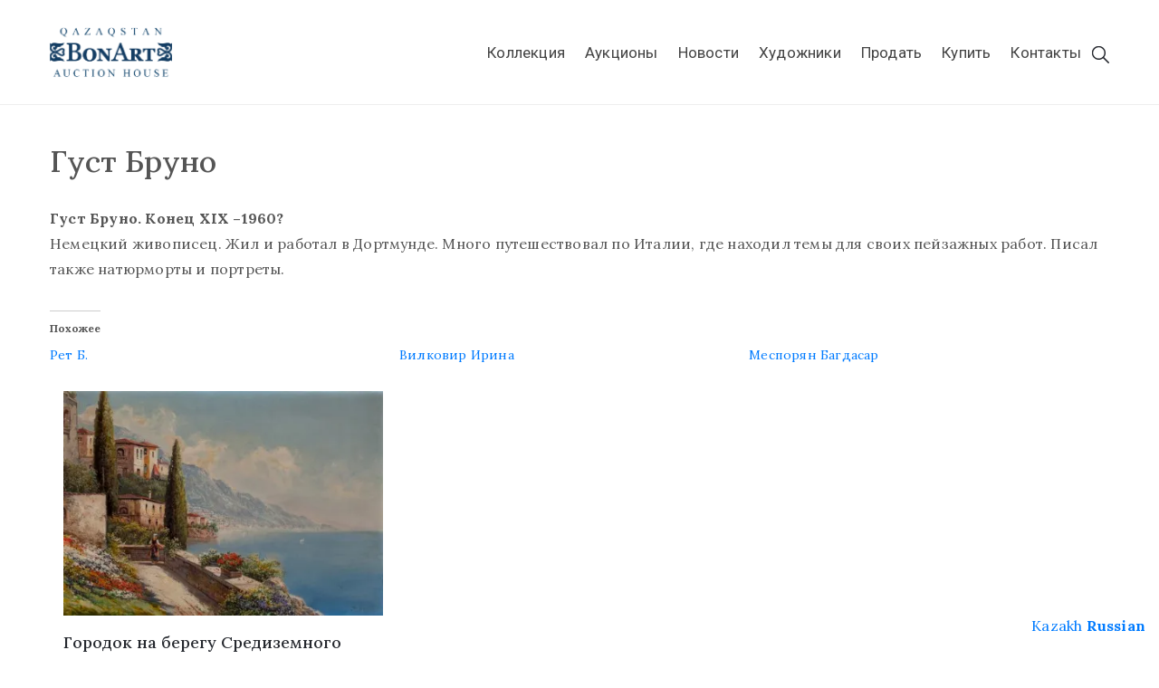

--- FILE ---
content_type: text/html; charset=UTF-8
request_url: https://bonart.kz/autors/gust-b/
body_size: 73773
content:
<!DOCTYPE html>
<html lang="ru-RU" >

<head>
    <meta http-equiv="Content-Type" content="text/html; charset=UTF-8" />
    <link rel="profile" href="//gmpg.org/xfn/11">
    <link rel="pingback" href="https://bonart.kz/xmlrpc.php">
    <meta http-equiv="X-UA-Compatible" content="IE=edge">
    <meta name="viewport" content="width=device-width, initial-scale=1, shrink-to-fit=no"/>
    <meta name='robots' content='index, follow, max-image-preview:large, max-snippet:-1, max-video-preview:-1' />
	<style>img:is([sizes="auto" i], [sizes^="auto," i]) { contain-intrinsic-size: 3000px 1500px }</style>
	<script>window._wca = window._wca || [];</script>

	<!-- This site is optimized with the Yoast SEO plugin v25.6 - https://yoast.com/wordpress/plugins/seo/ -->
	<title>BONART.KZ: Художник Густ Бруно | купить картины Густ Бруно | продажа живописи и антиквариата | аукцион коллекционных картин</title>
	<meta name="description" content="BONART.KZ: Картины художника Густ Бруно |Купить продать живопись Алматы, Нур-Султан |продажа картин и антиквариата |аукцион коллекционных картин |галерея картин Алматы, Нур-Султан |выставка картин Алматы, Нур-Султан" />
	<link rel="canonical" href="https://bonart.kz/autors/gust-b/" />
	<meta property="og:locale" content="ru_RU" />
	<meta property="og:type" content="article" />
	<meta property="og:title" content="BONART.KZ: Художник Густ Бруно | купить картины Густ Бруно | продажа живописи и антиквариата | аукцион коллекционных картин" />
	<meta property="og:description" content="BONART.KZ: Картины художника Густ Бруно |Купить продать живопись Алматы, Нур-Султан |продажа картин и антиквариата |аукцион коллекционных картин |галерея картин Алматы, Нур-Султан |выставка картин Алматы, Нур-Султан" />
	<meta property="og:url" content="https://bonart.kz/autors/gust-b/" />
	<meta property="og:site_name" content="Купить картины в Алматы и Астане в галерее Bonart" />
	<meta property="article:publisher" content="https://www.facebook.com/bonart.departmentmarketing/" />
	<meta property="article:modified_time" content="2021-12-18T10:31:41+00:00" />
	<meta name="twitter:card" content="summary_large_image" />
	<script type="application/ld+json" class="yoast-schema-graph">{"@context":"https://schema.org","@graph":[{"@type":"WebPage","@id":"https://bonart.kz/autors/gust-b/","url":"https://bonart.kz/autors/gust-b/","name":"BONART.KZ: Художник Густ Бруно | купить картины Густ Бруно | продажа живописи и антиквариата | аукцион коллекционных картин","isPartOf":{"@id":"https://bonart.kz/#website"},"datePublished":"2020-04-20T10:49:43+00:00","dateModified":"2021-12-18T10:31:41+00:00","description":"BONART.KZ: Картины художника Густ Бруно |Купить продать живопись Алматы, Нур-Султан |продажа картин и антиквариата |аукцион коллекционных картин |галерея картин Алматы, Нур-Султан |выставка картин Алматы, Нур-Султан","breadcrumb":{"@id":"https://bonart.kz/autors/gust-b/#breadcrumb"},"inLanguage":"ru-RU","potentialAction":[{"@type":"ReadAction","target":["https://bonart.kz/autors/gust-b/"]}]},{"@type":"BreadcrumbList","@id":"https://bonart.kz/autors/gust-b/#breadcrumb","itemListElement":[{"@type":"ListItem","position":1,"name":"Бонарт","item":"https://bonart.kz/"},{"@type":"ListItem","position":2,"name":"Густ Бруно"}]},{"@type":"WebSite","@id":"https://bonart.kz/#website","url":"https://bonart.kz/","name":"Купить картины в Алматы и Астане в галерее Bonart","description":"BonArt - Купить картины в Алматы, галерея-магазин коллекционной живописи  и антиквариат Казахстана","publisher":{"@id":"https://bonart.kz/#organization"},"potentialAction":[{"@type":"SearchAction","target":{"@type":"EntryPoint","urlTemplate":"https://bonart.kz/?s={search_term_string}"},"query-input":{"@type":"PropertyValueSpecification","valueRequired":true,"valueName":"search_term_string"}}],"inLanguage":"ru-RU"},{"@type":"Organization","@id":"https://bonart.kz/#organization","name":"BonArt - Аукционный дом, магазин, галерея по продаже картин и антиквариата в Алматы.","url":"https://bonart.kz/","logo":{"@type":"ImageObject","inLanguage":"ru-RU","@id":"https://bonart.kz/#/schema/logo/image/","url":"https://i0.wp.com/bonart.kz/wp-content/uploads/2019/01/madrid-kiev-almaty.png?fit=1280%2C609&ssl=1","contentUrl":"https://i0.wp.com/bonart.kz/wp-content/uploads/2019/01/madrid-kiev-almaty.png?fit=1280%2C609&ssl=1","width":1280,"height":609,"caption":"BonArt - Аукционный дом, магазин, галерея по продаже картин и антиквариата в Алматы."},"image":{"@id":"https://bonart.kz/#/schema/logo/image/"},"sameAs":["https://www.facebook.com/bonart.departmentmarketing/","https://www.instagram.com/bonart.kz/"]}]}</script>
	<!-- / Yoast SEO plugin. -->


<link rel='dns-prefetch' href='//stats.wp.com' />
<link rel='dns-prefetch' href='//fonts.googleapis.com' />
<link rel='preconnect' href='//i0.wp.com' />
<link rel="alternate" type="application/rss+xml" title="Купить картины в Алматы и Астане в галерее Bonart &raquo; Лента" href="https://bonart.kz/feed/" />
<link rel="alternate" type="application/rss+xml" title="Купить картины в Алматы и Астане в галерее Bonart &raquo; Лента комментариев" href="https://bonart.kz/comments/feed/" />
<link rel="alternate" type="application/rss+xml" title="Купить картины в Алматы и Астане в галерее Bonart &raquo; Лента комментариев к &laquo;Густ Бруно&raquo;" href="https://bonart.kz/autors/gust-b/feed/" />
<script type="text/javascript">
/* <![CDATA[ */
window._wpemojiSettings = {"baseUrl":"https:\/\/s.w.org\/images\/core\/emoji\/16.0.1\/72x72\/","ext":".png","svgUrl":"https:\/\/s.w.org\/images\/core\/emoji\/16.0.1\/svg\/","svgExt":".svg","source":{"concatemoji":"https:\/\/bonart.kz\/wp-includes\/js\/wp-emoji-release.min.js?ver=6.8.3"}};
/*! This file is auto-generated */
!function(s,n){var o,i,e;function c(e){try{var t={supportTests:e,timestamp:(new Date).valueOf()};sessionStorage.setItem(o,JSON.stringify(t))}catch(e){}}function p(e,t,n){e.clearRect(0,0,e.canvas.width,e.canvas.height),e.fillText(t,0,0);var t=new Uint32Array(e.getImageData(0,0,e.canvas.width,e.canvas.height).data),a=(e.clearRect(0,0,e.canvas.width,e.canvas.height),e.fillText(n,0,0),new Uint32Array(e.getImageData(0,0,e.canvas.width,e.canvas.height).data));return t.every(function(e,t){return e===a[t]})}function u(e,t){e.clearRect(0,0,e.canvas.width,e.canvas.height),e.fillText(t,0,0);for(var n=e.getImageData(16,16,1,1),a=0;a<n.data.length;a++)if(0!==n.data[a])return!1;return!0}function f(e,t,n,a){switch(t){case"flag":return n(e,"\ud83c\udff3\ufe0f\u200d\u26a7\ufe0f","\ud83c\udff3\ufe0f\u200b\u26a7\ufe0f")?!1:!n(e,"\ud83c\udde8\ud83c\uddf6","\ud83c\udde8\u200b\ud83c\uddf6")&&!n(e,"\ud83c\udff4\udb40\udc67\udb40\udc62\udb40\udc65\udb40\udc6e\udb40\udc67\udb40\udc7f","\ud83c\udff4\u200b\udb40\udc67\u200b\udb40\udc62\u200b\udb40\udc65\u200b\udb40\udc6e\u200b\udb40\udc67\u200b\udb40\udc7f");case"emoji":return!a(e,"\ud83e\udedf")}return!1}function g(e,t,n,a){var r="undefined"!=typeof WorkerGlobalScope&&self instanceof WorkerGlobalScope?new OffscreenCanvas(300,150):s.createElement("canvas"),o=r.getContext("2d",{willReadFrequently:!0}),i=(o.textBaseline="top",o.font="600 32px Arial",{});return e.forEach(function(e){i[e]=t(o,e,n,a)}),i}function t(e){var t=s.createElement("script");t.src=e,t.defer=!0,s.head.appendChild(t)}"undefined"!=typeof Promise&&(o="wpEmojiSettingsSupports",i=["flag","emoji"],n.supports={everything:!0,everythingExceptFlag:!0},e=new Promise(function(e){s.addEventListener("DOMContentLoaded",e,{once:!0})}),new Promise(function(t){var n=function(){try{var e=JSON.parse(sessionStorage.getItem(o));if("object"==typeof e&&"number"==typeof e.timestamp&&(new Date).valueOf()<e.timestamp+604800&&"object"==typeof e.supportTests)return e.supportTests}catch(e){}return null}();if(!n){if("undefined"!=typeof Worker&&"undefined"!=typeof OffscreenCanvas&&"undefined"!=typeof URL&&URL.createObjectURL&&"undefined"!=typeof Blob)try{var e="postMessage("+g.toString()+"("+[JSON.stringify(i),f.toString(),p.toString(),u.toString()].join(",")+"));",a=new Blob([e],{type:"text/javascript"}),r=new Worker(URL.createObjectURL(a),{name:"wpTestEmojiSupports"});return void(r.onmessage=function(e){c(n=e.data),r.terminate(),t(n)})}catch(e){}c(n=g(i,f,p,u))}t(n)}).then(function(e){for(var t in e)n.supports[t]=e[t],n.supports.everything=n.supports.everything&&n.supports[t],"flag"!==t&&(n.supports.everythingExceptFlag=n.supports.everythingExceptFlag&&n.supports[t]);n.supports.everythingExceptFlag=n.supports.everythingExceptFlag&&!n.supports.flag,n.DOMReady=!1,n.readyCallback=function(){n.DOMReady=!0}}).then(function(){return e}).then(function(){var e;n.supports.everything||(n.readyCallback(),(e=n.source||{}).concatemoji?t(e.concatemoji):e.wpemoji&&e.twemoji&&(t(e.twemoji),t(e.wpemoji)))}))}((window,document),window._wpemojiSettings);
/* ]]> */
</script>
<link rel='stylesheet' id='jetpack_related-posts-css' href='https://bonart.kz/wp-content/plugins/jetpack/modules/related-posts/related-posts.css?ver=20240116' type='text/css' media='all' />
<style id='wp-emoji-styles-inline-css' type='text/css'>

	img.wp-smiley, img.emoji {
		display: inline !important;
		border: none !important;
		box-shadow: none !important;
		height: 1em !important;
		width: 1em !important;
		margin: 0 0.07em !important;
		vertical-align: -0.1em !important;
		background: none !important;
		padding: 0 !important;
	}
</style>
<link rel='stylesheet' id='wp-block-library-css' href='https://bonart.kz/wp-includes/css/dist/block-library/style.min.css?ver=6.8.3' type='text/css' media='all' />
<style id='classic-theme-styles-inline-css' type='text/css'>
/*! This file is auto-generated */
.wp-block-button__link{color:#fff;background-color:#32373c;border-radius:9999px;box-shadow:none;text-decoration:none;padding:calc(.667em + 2px) calc(1.333em + 2px);font-size:1.125em}.wp-block-file__button{background:#32373c;color:#fff;text-decoration:none}
</style>
<link rel='stylesheet' id='mediaelement-css' href='https://bonart.kz/wp-includes/js/mediaelement/mediaelementplayer-legacy.min.css?ver=4.2.17' type='text/css' media='all' />
<link rel='stylesheet' id='wp-mediaelement-css' href='https://bonart.kz/wp-includes/js/mediaelement/wp-mediaelement.min.css?ver=6.8.3' type='text/css' media='all' />
<style id='jetpack-sharing-buttons-style-inline-css' type='text/css'>
.jetpack-sharing-buttons__services-list{display:flex;flex-direction:row;flex-wrap:wrap;gap:0;list-style-type:none;margin:5px;padding:0}.jetpack-sharing-buttons__services-list.has-small-icon-size{font-size:12px}.jetpack-sharing-buttons__services-list.has-normal-icon-size{font-size:16px}.jetpack-sharing-buttons__services-list.has-large-icon-size{font-size:24px}.jetpack-sharing-buttons__services-list.has-huge-icon-size{font-size:36px}@media print{.jetpack-sharing-buttons__services-list{display:none!important}}.editor-styles-wrapper .wp-block-jetpack-sharing-buttons{gap:0;padding-inline-start:0}ul.jetpack-sharing-buttons__services-list.has-background{padding:1.25em 2.375em}
</style>
<style id='global-styles-inline-css' type='text/css'>
:root{--wp--preset--aspect-ratio--square: 1;--wp--preset--aspect-ratio--4-3: 4/3;--wp--preset--aspect-ratio--3-4: 3/4;--wp--preset--aspect-ratio--3-2: 3/2;--wp--preset--aspect-ratio--2-3: 2/3;--wp--preset--aspect-ratio--16-9: 16/9;--wp--preset--aspect-ratio--9-16: 9/16;--wp--preset--color--black: #000000;--wp--preset--color--cyan-bluish-gray: #abb8c3;--wp--preset--color--white: #ffffff;--wp--preset--color--pale-pink: #f78da7;--wp--preset--color--vivid-red: #cf2e2e;--wp--preset--color--luminous-vivid-orange: #ff6900;--wp--preset--color--luminous-vivid-amber: #fcb900;--wp--preset--color--light-green-cyan: #7bdcb5;--wp--preset--color--vivid-green-cyan: #00d084;--wp--preset--color--pale-cyan-blue: #8ed1fc;--wp--preset--color--vivid-cyan-blue: #0693e3;--wp--preset--color--vivid-purple: #9b51e0;--wp--preset--gradient--vivid-cyan-blue-to-vivid-purple: linear-gradient(135deg,rgba(6,147,227,1) 0%,rgb(155,81,224) 100%);--wp--preset--gradient--light-green-cyan-to-vivid-green-cyan: linear-gradient(135deg,rgb(122,220,180) 0%,rgb(0,208,130) 100%);--wp--preset--gradient--luminous-vivid-amber-to-luminous-vivid-orange: linear-gradient(135deg,rgba(252,185,0,1) 0%,rgba(255,105,0,1) 100%);--wp--preset--gradient--luminous-vivid-orange-to-vivid-red: linear-gradient(135deg,rgba(255,105,0,1) 0%,rgb(207,46,46) 100%);--wp--preset--gradient--very-light-gray-to-cyan-bluish-gray: linear-gradient(135deg,rgb(238,238,238) 0%,rgb(169,184,195) 100%);--wp--preset--gradient--cool-to-warm-spectrum: linear-gradient(135deg,rgb(74,234,220) 0%,rgb(151,120,209) 20%,rgb(207,42,186) 40%,rgb(238,44,130) 60%,rgb(251,105,98) 80%,rgb(254,248,76) 100%);--wp--preset--gradient--blush-light-purple: linear-gradient(135deg,rgb(255,206,236) 0%,rgb(152,150,240) 100%);--wp--preset--gradient--blush-bordeaux: linear-gradient(135deg,rgb(254,205,165) 0%,rgb(254,45,45) 50%,rgb(107,0,62) 100%);--wp--preset--gradient--luminous-dusk: linear-gradient(135deg,rgb(255,203,112) 0%,rgb(199,81,192) 50%,rgb(65,88,208) 100%);--wp--preset--gradient--pale-ocean: linear-gradient(135deg,rgb(255,245,203) 0%,rgb(182,227,212) 50%,rgb(51,167,181) 100%);--wp--preset--gradient--electric-grass: linear-gradient(135deg,rgb(202,248,128) 0%,rgb(113,206,126) 100%);--wp--preset--gradient--midnight: linear-gradient(135deg,rgb(2,3,129) 0%,rgb(40,116,252) 100%);--wp--preset--font-size--small: 13px;--wp--preset--font-size--medium: 20px;--wp--preset--font-size--large: 36px;--wp--preset--font-size--x-large: 42px;--wp--preset--spacing--20: 0.44rem;--wp--preset--spacing--30: 0.67rem;--wp--preset--spacing--40: 1rem;--wp--preset--spacing--50: 1.5rem;--wp--preset--spacing--60: 2.25rem;--wp--preset--spacing--70: 3.38rem;--wp--preset--spacing--80: 5.06rem;--wp--preset--shadow--natural: 6px 6px 9px rgba(0, 0, 0, 0.2);--wp--preset--shadow--deep: 12px 12px 50px rgba(0, 0, 0, 0.4);--wp--preset--shadow--sharp: 6px 6px 0px rgba(0, 0, 0, 0.2);--wp--preset--shadow--outlined: 6px 6px 0px -3px rgba(255, 255, 255, 1), 6px 6px rgba(0, 0, 0, 1);--wp--preset--shadow--crisp: 6px 6px 0px rgba(0, 0, 0, 1);}:where(.is-layout-flex){gap: 0.5em;}:where(.is-layout-grid){gap: 0.5em;}body .is-layout-flex{display: flex;}.is-layout-flex{flex-wrap: wrap;align-items: center;}.is-layout-flex > :is(*, div){margin: 0;}body .is-layout-grid{display: grid;}.is-layout-grid > :is(*, div){margin: 0;}:where(.wp-block-columns.is-layout-flex){gap: 2em;}:where(.wp-block-columns.is-layout-grid){gap: 2em;}:where(.wp-block-post-template.is-layout-flex){gap: 1.25em;}:where(.wp-block-post-template.is-layout-grid){gap: 1.25em;}.has-black-color{color: var(--wp--preset--color--black) !important;}.has-cyan-bluish-gray-color{color: var(--wp--preset--color--cyan-bluish-gray) !important;}.has-white-color{color: var(--wp--preset--color--white) !important;}.has-pale-pink-color{color: var(--wp--preset--color--pale-pink) !important;}.has-vivid-red-color{color: var(--wp--preset--color--vivid-red) !important;}.has-luminous-vivid-orange-color{color: var(--wp--preset--color--luminous-vivid-orange) !important;}.has-luminous-vivid-amber-color{color: var(--wp--preset--color--luminous-vivid-amber) !important;}.has-light-green-cyan-color{color: var(--wp--preset--color--light-green-cyan) !important;}.has-vivid-green-cyan-color{color: var(--wp--preset--color--vivid-green-cyan) !important;}.has-pale-cyan-blue-color{color: var(--wp--preset--color--pale-cyan-blue) !important;}.has-vivid-cyan-blue-color{color: var(--wp--preset--color--vivid-cyan-blue) !important;}.has-vivid-purple-color{color: var(--wp--preset--color--vivid-purple) !important;}.has-black-background-color{background-color: var(--wp--preset--color--black) !important;}.has-cyan-bluish-gray-background-color{background-color: var(--wp--preset--color--cyan-bluish-gray) !important;}.has-white-background-color{background-color: var(--wp--preset--color--white) !important;}.has-pale-pink-background-color{background-color: var(--wp--preset--color--pale-pink) !important;}.has-vivid-red-background-color{background-color: var(--wp--preset--color--vivid-red) !important;}.has-luminous-vivid-orange-background-color{background-color: var(--wp--preset--color--luminous-vivid-orange) !important;}.has-luminous-vivid-amber-background-color{background-color: var(--wp--preset--color--luminous-vivid-amber) !important;}.has-light-green-cyan-background-color{background-color: var(--wp--preset--color--light-green-cyan) !important;}.has-vivid-green-cyan-background-color{background-color: var(--wp--preset--color--vivid-green-cyan) !important;}.has-pale-cyan-blue-background-color{background-color: var(--wp--preset--color--pale-cyan-blue) !important;}.has-vivid-cyan-blue-background-color{background-color: var(--wp--preset--color--vivid-cyan-blue) !important;}.has-vivid-purple-background-color{background-color: var(--wp--preset--color--vivid-purple) !important;}.has-black-border-color{border-color: var(--wp--preset--color--black) !important;}.has-cyan-bluish-gray-border-color{border-color: var(--wp--preset--color--cyan-bluish-gray) !important;}.has-white-border-color{border-color: var(--wp--preset--color--white) !important;}.has-pale-pink-border-color{border-color: var(--wp--preset--color--pale-pink) !important;}.has-vivid-red-border-color{border-color: var(--wp--preset--color--vivid-red) !important;}.has-luminous-vivid-orange-border-color{border-color: var(--wp--preset--color--luminous-vivid-orange) !important;}.has-luminous-vivid-amber-border-color{border-color: var(--wp--preset--color--luminous-vivid-amber) !important;}.has-light-green-cyan-border-color{border-color: var(--wp--preset--color--light-green-cyan) !important;}.has-vivid-green-cyan-border-color{border-color: var(--wp--preset--color--vivid-green-cyan) !important;}.has-pale-cyan-blue-border-color{border-color: var(--wp--preset--color--pale-cyan-blue) !important;}.has-vivid-cyan-blue-border-color{border-color: var(--wp--preset--color--vivid-cyan-blue) !important;}.has-vivid-purple-border-color{border-color: var(--wp--preset--color--vivid-purple) !important;}.has-vivid-cyan-blue-to-vivid-purple-gradient-background{background: var(--wp--preset--gradient--vivid-cyan-blue-to-vivid-purple) !important;}.has-light-green-cyan-to-vivid-green-cyan-gradient-background{background: var(--wp--preset--gradient--light-green-cyan-to-vivid-green-cyan) !important;}.has-luminous-vivid-amber-to-luminous-vivid-orange-gradient-background{background: var(--wp--preset--gradient--luminous-vivid-amber-to-luminous-vivid-orange) !important;}.has-luminous-vivid-orange-to-vivid-red-gradient-background{background: var(--wp--preset--gradient--luminous-vivid-orange-to-vivid-red) !important;}.has-very-light-gray-to-cyan-bluish-gray-gradient-background{background: var(--wp--preset--gradient--very-light-gray-to-cyan-bluish-gray) !important;}.has-cool-to-warm-spectrum-gradient-background{background: var(--wp--preset--gradient--cool-to-warm-spectrum) !important;}.has-blush-light-purple-gradient-background{background: var(--wp--preset--gradient--blush-light-purple) !important;}.has-blush-bordeaux-gradient-background{background: var(--wp--preset--gradient--blush-bordeaux) !important;}.has-luminous-dusk-gradient-background{background: var(--wp--preset--gradient--luminous-dusk) !important;}.has-pale-ocean-gradient-background{background: var(--wp--preset--gradient--pale-ocean) !important;}.has-electric-grass-gradient-background{background: var(--wp--preset--gradient--electric-grass) !important;}.has-midnight-gradient-background{background: var(--wp--preset--gradient--midnight) !important;}.has-small-font-size{font-size: var(--wp--preset--font-size--small) !important;}.has-medium-font-size{font-size: var(--wp--preset--font-size--medium) !important;}.has-large-font-size{font-size: var(--wp--preset--font-size--large) !important;}.has-x-large-font-size{font-size: var(--wp--preset--font-size--x-large) !important;}
:where(.wp-block-post-template.is-layout-flex){gap: 1.25em;}:where(.wp-block-post-template.is-layout-grid){gap: 1.25em;}
:where(.wp-block-columns.is-layout-flex){gap: 2em;}:where(.wp-block-columns.is-layout-grid){gap: 2em;}
:root :where(.wp-block-pullquote){font-size: 1.5em;line-height: 1.6;}
</style>
<link rel='stylesheet' id='contact-form-7-css' href='https://bonart.kz/wp-content/plugins/contact-form-7/includes/css/styles.css?ver=6.1.1' type='text/css' media='all' />
<link rel='stylesheet' id='ovacoll_style-css' href='https://bonart.kz/wp-content/plugins/ova-collections/assets/css/frontend/ovacoll-style.css?ver=6.8.3' type='text/css' media='all' />
<link rel='stylesheet' id='wcqrc-product-css' href='https://bonart.kz/wp-content/plugins/qr-code-woocommerce/assets/css/wooqr-code.css?ver=1.0.0' type='text/css' media='all' />
<link rel='stylesheet' id='woocommerce-layout-css' href='https://bonart.kz/wp-content/plugins/woocommerce/assets/css/woocommerce-layout.css?ver=10.1.3' type='text/css' media='all' />
<style id='woocommerce-layout-inline-css' type='text/css'>

	.infinite-scroll .woocommerce-pagination {
		display: none;
	}
</style>
<link rel='stylesheet' id='woocommerce-smallscreen-css' href='https://bonart.kz/wp-content/plugins/woocommerce/assets/css/woocommerce-smallscreen.css?ver=10.1.3' type='text/css' media='only screen and (max-width: 768px)' />
<link rel='stylesheet' id='woocommerce-general-css' href='https://bonart.kz/wp-content/plugins/woocommerce/assets/css/woocommerce.css?ver=10.1.3' type='text/css' media='all' />
<style id='woocommerce-inline-inline-css' type='text/css'>
.woocommerce form .form-row .required { visibility: visible; }
</style>
<link rel='stylesheet' id='brands-styles-css' href='https://bonart.kz/wp-content/plugins/woocommerce/assets/css/brands.css?ver=10.1.3' type='text/css' media='all' />
<link rel='stylesheet' id='bootstrap-css' href='https://bonart.kz/wp-content/themes/muzze/assets/libs/bootstrap/css/bootstrap.min.css' type='text/css' media='all' />
<link rel='stylesheet' id='flaticon-css' href='https://bonart.kz/wp-content/themes/muzze/assets/libs/flaticon/font/flaticon.css' type='text/css' media='all' />
<link rel='stylesheet' id='themify-icon-css' href='https://bonart.kz/wp-content/themes/muzze/assets/libs/themify-icon/themify-icons.css' type='text/css' media='all' />
<link rel='stylesheet' id='select2-css' href='https://bonart.kz/wp-content/plugins/woocommerce/assets/css/select2.css?ver=10.1.3' type='text/css' media='all' />
<link rel='stylesheet' id='v4-shims-css' href='https://bonart.kz/wp-content/themes/muzze/assets/libs/fontawesome/css/v4-shims.min.css' type='text/css' media='all' />
<link rel='stylesheet' id='fontawesome-css' href='https://bonart.kz/wp-content/themes/muzze/assets/libs/fontawesome/css/all.min.css' type='text/css' media='all' />
<link rel='stylesheet' id='elegant_font-css' href='https://bonart.kz/wp-content/themes/muzze/assets/libs/elegant_font/el_style.css' type='text/css' media='all' />
<link rel='stylesheet' id='muzze-theme-css' href='https://bonart.kz/wp-content/themes/muzze/assets/css/theme.css' type='text/css' media='all' />
<link rel='stylesheet' id='parent-style-css' href='https://bonart.kz/wp-content/themes/muzze/style.css' type='text/css' media='all' />
<link rel='stylesheet' id='muzze-style-css' href='https://bonart.kz/wp-content/themes/muzze-child/style.css' type='text/css' media='all' />
<style id='muzze-style-inline-css' type='text/css'>

body{
	font-family: Lora;
	font-weight: 400;
	font-size: 16px;
	line-height: 28px;
	letter-spacing: 0.2px;
	color: #555555;
}
p{
	color: #555555;
	line-height: 28px;
}

h1,h2,h3,h4,h5,h6, .second_font {
	font-family: Lora;
	letter-spacing: 0px;
}



.search_archive_event form .ovaev_submit:hover,
.archive_event .content .desc .event_post .button_event .book:hover,
.archive_event .content .desc .event_post .button_event .book.btn-free:hover, 
.single_exhibition .exhibition_content .line .wrapper_order .order_ticket .member:hover, 
.single_exhibition .exhibition_content .line .wrapper_order .order_ticket .button_order:hover,
.archive_collection .search_archive_coll #search_collection .ovacoll_submit:hover
{
	background-color: #c1b696;
	border-color: #c1b696;
}
.archive_event.type1 .content .date-event .date-month, 
.single_exhibition .title_top .back_event:hover, 
.single_event .title_top .back_event:hover,
.single_event .wrapper_order .order_ticket .share_social .share-social-icons li:hover a,
.single_exhibition .exhibition_content .line .wrapper_order .order_ticket .share_social .share-social-icons li:hover a,
.archive_collection .content_archive_coll.type1 .items_archive_coll .desc .title a:hover, 
.archive_collection .content_archive_coll.type2 .items_archive_coll .desc .title a:hover,
.archive_collection .content_archive_coll.type1 .items_archive_coll .desc .artists a:hover,
.archive_collection .content_archive_coll.type2 .items_archive_coll .desc .artists a:hover,
.single_collection .collection_intro .back_collections a:hover,
.archive_artist .content .items .name:hover,
.archive_artist .content .items .contact .phone:hover,
.archive_artist .content .items .contact .email:hover,
.single_artist .intro .desc .phone:hover,
.single_artist .intro .desc .email:hover,
.single_artist .work .wrap_archive_masonry .wrap_items .items .wrapper-content div:hover,
.sidebar .widget.widget_categories ul li a:hover, 
.sidebar .widget.widget_archive ul li a:hover, 
.sidebar .widget.widget_meta ul li a:hover, 
.sidebar .widget.widget_pages ul li a:hover, 
.sidebar .widget.widget_nav_menu ul li a:hover,
.sidebar .widget .ova-recent-post-slide .list-recent-post .item-recent-post .content h2.title a:hover,
.sidebar .widget.widget_tag_cloud .tagcloud a:hover,
.blog_header .link-all-blog:hover,
.blog_header .post-meta-content .post-author a:hover,
.blog_header .post-meta-content .categories a:hover,
.detail-blog-muzze .socials .socials-inner .share-social .share-social-icons li a:hover,
.content_comments .comments ul.commentlists li.comment .comment-body .ova_reply .comment-reply-link:hover,
.content_comments .comments ul.commentlists li.comment .comment-body .ova_reply .comment-edit-link:hover,
article.post-wrap .post-content .post-meta .post-meta-content .post-author a:hover, 
article.post-wrap .post-content .post-meta .post-meta-content .categories a:hover
{
	color: #c1b696;
}
.archive_event .content .desc .event_post .button_event .view_detail:hover
{
	border-color: #c1b696;
	color: #c1b696;
}
.archive_event.type2 .content .date-event .date,
.archive_event.type3 .content .date-event .date,
.single_event .wrapper_order .order_ticket .button_order:hover,
.single_event .event_content .tab-Location ul.nav li.nav-item a.active:after,
.single_event .event_content .tab-Location ul.nav li.nav-item a:hover:after,
.single_event .wrapper_order .order_ticket .share_social:hover i,
.single_exhibition .exhibition_content .line .wrapper_order .order_ticket .share_social:hover i,
.archive_artist .content .items .contact .email:hover:after,
.single_artist .intro .desc .email:hover:after,
.muzze_404_page .pnf-content .go_back:hover,
.content_comments .comments .comment-respond .comment-form p.form-submit #submit:hover
{
	background-color: #c1b696;
}






</style>
<link rel='stylesheet' id='ova-google-fonts-css' href='//fonts.googleapis.com/css?family=Lora%3A100%2C200%2C300%2C400%2C500%2C600%2C700%2C800%2C900%7CLora%3A100%2C200%2C300%2C400%2C500%2C600%2C700%2C800%2C900' type='text/css' media='all' />
<link rel='stylesheet' id='elementor-frontend-css' href='https://bonart.kz/wp-content/plugins/elementor/assets/css/frontend.min.css?ver=3.2.2' type='text/css' media='all' />
<link rel='stylesheet' id='style-elementor-css' href='https://bonart.kz/wp-content/plugins/ova-framework/assets/css/style-elementor.css' type='text/css' media='all' />
<link rel='stylesheet' id='ova_megamenu_css-css' href='https://bonart.kz/wp-content/plugins/ova-megamenu/assets/style.css' type='text/css' media='all' />
<link rel='stylesheet' id='parent-style-ovacoll-style-css' href='https://bonart.kz/wp-content/themes/muzze-child/css/ovacoll-style.css?ver=6.8.3' type='text/css' media='all' />
<script type="text/javascript" id="jetpack_related-posts-js-extra">
/* <![CDATA[ */
var related_posts_js_options = {"post_heading":"h4"};
/* ]]> */
</script>
<script type="text/javascript" src="https://bonart.kz/wp-content/plugins/jetpack/_inc/build/related-posts/related-posts.min.js?ver=20240116" id="jetpack_related-posts-js"></script>
<script type="text/javascript" src="https://bonart.kz/wp-includes/js/jquery/jquery.min.js?ver=3.7.1" id="jquery-core-js"></script>
<script type="text/javascript" src="https://bonart.kz/wp-includes/js/jquery/jquery-migrate.min.js?ver=3.4.1" id="jquery-migrate-js"></script>
<script type="text/javascript" src="https://bonart.kz/wp-content/plugins/ova-collections/assets/js/frontend/ovacoll-script.js?ver=6.8.3" id="ovacoll_script-js"></script>
<script type="text/javascript" src="https://bonart.kz/wp-content/plugins/woocommerce/assets/js/jquery-blockui/jquery.blockUI.min.js?ver=2.7.0-wc.10.1.3" id="jquery-blockui-js" defer="defer" data-wp-strategy="defer"></script>
<script type="text/javascript" id="wc-add-to-cart-js-extra">
/* <![CDATA[ */
var wc_add_to_cart_params = {"ajax_url":"\/wp-admin\/admin-ajax.php","wc_ajax_url":"\/?wc-ajax=%%endpoint%%","i18n_view_cart":"\u041f\u0440\u043e\u0441\u043c\u043e\u0442\u0440 \u043a\u043e\u0440\u0437\u0438\u043d\u044b","cart_url":"https:\/\/bonart.kz\/cart\/","is_cart":"","cart_redirect_after_add":"yes"};
/* ]]> */
</script>
<script type="text/javascript" src="https://bonart.kz/wp-content/plugins/woocommerce/assets/js/frontend/add-to-cart.min.js?ver=10.1.3" id="wc-add-to-cart-js" defer="defer" data-wp-strategy="defer"></script>
<script type="text/javascript" src="https://bonart.kz/wp-content/plugins/woocommerce/assets/js/js-cookie/js.cookie.min.js?ver=2.1.4-wc.10.1.3" id="js-cookie-js" defer="defer" data-wp-strategy="defer"></script>
<script type="text/javascript" id="woocommerce-js-extra">
/* <![CDATA[ */
var woocommerce_params = {"ajax_url":"\/wp-admin\/admin-ajax.php","wc_ajax_url":"\/?wc-ajax=%%endpoint%%","i18n_password_show":"\u041f\u043e\u043a\u0430\u0437\u0430\u0442\u044c \u043f\u0430\u0440\u043e\u043b\u044c","i18n_password_hide":"\u0421\u043a\u0440\u044b\u0442\u044c \u043f\u0430\u0440\u043e\u043b\u044c"};
/* ]]> */
</script>
<script type="text/javascript" src="https://bonart.kz/wp-content/plugins/woocommerce/assets/js/frontend/woocommerce.min.js?ver=10.1.3" id="woocommerce-js" defer="defer" data-wp-strategy="defer"></script>
<script type="text/javascript" src="https://stats.wp.com/s-202604.js" id="woocommerce-analytics-js" defer="defer" data-wp-strategy="defer"></script>
<link rel="https://api.w.org/" href="https://bonart.kz/wp-json/" /><link rel="alternate" title="JSON" type="application/json" href="https://bonart.kz/wp-json/wp/v2/autors/428" /><link rel="EditURI" type="application/rsd+xml" title="RSD" href="https://bonart.kz/xmlrpc.php?rsd" />
<meta name="generator" content="WordPress 6.8.3" />
<meta name="generator" content="WooCommerce 10.1.3" />
<link rel='shortlink' href='https://bonart.kz/?p=428' />
<link rel="alternate" title="oEmbed (JSON)" type="application/json+oembed" href="https://bonart.kz/wp-json/oembed/1.0/embed?url=https%3A%2F%2Fbonart.kz%2Fautors%2Fgust-b%2F" />
<link rel="alternate" title="oEmbed (XML)" type="text/xml+oembed" href="https://bonart.kz/wp-json/oembed/1.0/embed?url=https%3A%2F%2Fbonart.kz%2Fautors%2Fgust-b%2F&#038;format=xml" />
	<style>img#wpstats{display:none}</style>
			<noscript><style>.woocommerce-product-gallery{ opacity: 1 !important; }</style></noscript>
	<link rel="icon" href="https://i0.wp.com/bonart.kz/wp-content/uploads/2020/07/cropped-bon-2-2.jpg?fit=32%2C32&#038;ssl=1" sizes="32x32" />
<link rel="icon" href="https://i0.wp.com/bonart.kz/wp-content/uploads/2020/07/cropped-bon-2-2.jpg?fit=192%2C192&#038;ssl=1" sizes="192x192" />
<link rel="apple-touch-icon" href="https://i0.wp.com/bonart.kz/wp-content/uploads/2020/07/cropped-bon-2-2.jpg?fit=180%2C180&#038;ssl=1" />
<meta name="msapplication-TileImage" content="https://i0.wp.com/bonart.kz/wp-content/uploads/2020/07/cropped-bon-2-2.jpg?fit=270%2C270&#038;ssl=1" />
</head>

<body class="wp-singular autors-template-default single single-autors postid-428 wp-custom-logo wp-theme-muzze wp-child-theme-muzze-child theme-muzze woocommerce-no-js elementor-default elementor-kit-22029" ><div class="ova-wrapp">
	
		<div data-elementor-type="wp-post" data-elementor-id="2560" class="elementor elementor-2560" data-elementor-settings="[]">
							<div class="elementor-section-wrap">
							<section class="elementor-section elementor-top-section elementor-element elementor-element-a69d104 elementor-hidden-desktop elementor-section-boxed elementor-section-height-default elementor-section-height-default" data-id="a69d104" data-element_type="section">
						<div class="elementor-container elementor-column-gap-default">
					<div class="elementor-column elementor-col-50 elementor-top-column elementor-element elementor-element-df83f97" data-id="df83f97" data-element_type="column">
			<div class="elementor-widget-wrap elementor-element-populated">
								<div class="elementor-element elementor-element-b57d8c9 elementor-widget elementor-widget-ova_logo" data-id="b57d8c9" data-element_type="widget" data-widget_type="ova_logo.default">
				<div class="elementor-widget-container">
			
			<a class="ova_logo" href="https://bonart.kz/">
				<img src="https://bonart.kz/wp-content/uploads/2019/01/blue-background-aesthetic-decorative-leaves-1.png" alt="Купить картины в Алматы и Астане в галерее Bonart" class="desk-logo d-none d-xl-block" />
				<img src="https://bonart.kz/wp-content/uploads/2019/01/blue-background-aesthetic-decorative-leaves-1.png" alt="Купить картины в Алматы и Астане в галерее Bonart" class="mobile-logo d-block d-xl-none" />

				<img src="https://bonart.kz/wp-content/uploads/2019/01/blue-background-aesthetic-decorative-leaves-1.png" alt="Купить картины в Алматы и Астане в галерее Bonart" class="logo-fixed" />
			</a>

				</div>
				</div>
					</div>
		</div>
				<div class="elementor-column elementor-col-50 elementor-top-column elementor-element elementor-element-5d3d815" data-id="5d3d815" data-element_type="column">
			<div class="elementor-widget-wrap elementor-element-populated">
								<div class="elementor-element elementor-element-e431ade elementor-widget__width-auto elementor-widget elementor-widget-ova_search" data-id="e431ade" data-element_type="widget" data-widget_type="ova_search.default">
				<div class="elementor-widget-container">
					<div class="wrap_search_muzze_popup">
			<!-- <i class="flaticon-search"></i> -->
			<img src="https://bonart.kz/wp-content/uploads/2019/01/icon_search-1-1.png" alt="search" class="icon-search" />
			<div class="search_muzze_popup">
				<span class="btn_close icon_close"></span>
				<div class="container">

					<form role="search" method="get" class="search-form" action="https://bonart.kz/">
					        <input type="search" class="search-field" placeholder="Search …" value="" name="s" title="Search for:" />
			   			 	<input type="submit" class="search-submit" value="Search" />
					</form>
										
				</div>
			</div>
		</div>
				</div>
				</div>
				<div class="elementor-element elementor-element-706e1dc elementor-view-top elementor-widget__width-auto elementor-widget elementor-widget-henbergar_menu" data-id="706e1dc" data-element_type="widget" data-widget_type="henbergar_menu.default">
				<div class="elementor-widget-container">
					<div class="ova_menu_canvas">
			<div class="ova_wrap_nav NavBtn_left">

				<button class="ova_openNav" type="button">
					<span class="bar">
						<span class="bar-menu-line"></span>
						<span class="bar-menu-line"></span>
						<span class="bar-menu-line"></span>
					</span>
				</button>

				<div class="ova_nav_canvas canvas_left canvas_bg_gray">

					<a href="javascript:void(0)" class="ova_closeNav"><i class="fas fa-times"></i></a>

					<ul id="menu-top" class="menu sub_menu_dir_left"><li id="menu-item-7716" class="menu-item menu-item-type-post_type menu-item-object-page menu-item-7716 dropdown"><a href="https://bonart.kz/shop/" class="col_heading">Коллекция</a></li><li id="menu-item-9000" class="menu-item menu-item-type-post_type menu-item-object-page menu-item-9000 dropdown"><a href="https://bonart.kz/aukcziony/" class="col_heading">Аукционы</a></li><li id="menu-item-8996" class="menu-item menu-item-type-post_type menu-item-object-page current_page_parent menu-item-8996 dropdown"><a href="https://bonart.kz/blog/" class="col_heading">Новости</a></li><li id="menu-item-793" class="menu-item menu-item-type-post_type menu-item-object-page menu-item-793 dropdown"><a href="https://bonart.kz/avtory/" class="col_heading">Художники</a></li><li id="menu-item-8988" class="menu-item menu-item-type-post_type menu-item-object-page menu-item-8988 dropdown"><a href="https://bonart.kz/oczenit-i-vystavit-na-aukczion/" class="col_heading">Продать</a></li><li id="menu-item-9003" class="menu-item menu-item-type-post_type menu-item-object-page menu-item-9003 dropdown"><a href="https://bonart.kz/kupit-proizvedenie/" class="col_heading">Купить</a></li><li id="menu-item-4935" class="menu-item menu-item-type-post_type menu-item-object-page menu-item-4935 dropdown"><a href="https://bonart.kz/13196-2/kontakty/" class="col_heading">Контакты</a></li></ul>					<div class="content-social-info">
													<ul class="info-top">
																	<li><span>+77279725252</span></li>
																	<li><span>bonart.kz@gmail.com</span></li>
															</ul>
												
						<ul class="menu-icon-social">
																							<li class="item-icon"><a href="https://vk.com/bonart_kz"   ><i class="fa fa-vk"></i></a></li>
																							<li class="item-icon"><a href="https://www.instagram.com/bonart_kz/"   ><i class="fa fa-instagram"></i></a></li>
																							<li class="item-icon"><a href="https://www.youtube.com/watch?v=D9ycBTvfnVA&feature=youtu.be"   ><i class="fa fa-youtube-play"></i></a></li>
													</ul>

						<span class="info_bottom"><a href="#"    >Privacy Policy</a> / <a href="#"   >Terms of Use</a></span>

					</div>
				</div>

				<div class="ova_closeCanvas ova_closeNav"></div>
			</div>
		</div>

		

			</div>
				</div>
					</div>
		</div>
							</div>
		</section>
				<section class="elementor-section elementor-top-section elementor-element elementor-element-7df7756 elementor-hidden-tablet elementor-hidden-phone elementor-section-content-middle ovamenu_shrink elementor-section-boxed elementor-section-height-default elementor-section-height-default" data-id="7df7756" data-element_type="section">
						<div class="elementor-container elementor-column-gap-default">
					<div class="elementor-column elementor-col-50 elementor-top-column elementor-element elementor-element-6e3008a" data-id="6e3008a" data-element_type="column">
			<div class="elementor-widget-wrap elementor-element-populated">
								<div class="elementor-element elementor-element-cd05542 elementor-widget elementor-widget-ova_logo" data-id="cd05542" data-element_type="widget" data-widget_type="ova_logo.default">
				<div class="elementor-widget-container">
			
			<a class="ova_logo" href="https://bonart.kz/">
				<img src="https://bonart.kz/wp-content/uploads/2019/01/blue-background-aesthetic-decorative-leaves-1.png" alt="Купить картины в Алматы и Астане в галерее Bonart" class="desk-logo d-none d-xl-block" />
				<img src="https://bonart.kz/wp-content/uploads/2019/01/blue-background-aesthetic-decorative-leaves-1.png" alt="Купить картины в Алматы и Астане в галерее Bonart" class="mobile-logo d-block d-xl-none" />

				<img src="https://bonart.kz/wp-content/uploads/2019/01/blue-background-aesthetic-decorative-leaves-1.png" alt="Купить картины в Алматы и Астане в галерее Bonart" class="logo-fixed" />
			</a>

				</div>
				</div>
					</div>
		</div>
				<nav class="elementor-column elementor-col-50 elementor-top-column elementor-element elementor-element-a5c2e1d header_group" data-id="a5c2e1d" data-element_type="column">
			<div class="elementor-widget-wrap elementor-element-populated">
								<div class="elementor-element elementor-element-fb0e909 elementor-view-top elementor-widget__width-auto elementor-widget elementor-widget-ova_menu" data-id="fb0e909" data-element_type="widget" data-widget_type="ova_menu.default">
				<div class="elementor-widget-container">
					<div class="ova_menu_clasic">
			<div class="ova_wrap_nav row NavBtn_left NavBtn_left">

					<button class="ova_openNav" type="button">
						<i class="fas fa-bars"></i>
					</button>

					

					<div class="ova_nav canvas_left canvas_bg_gray">
						<a href="javascript:void(0)" class="ova_closeNav"><i class="fas fa-times"></i></a>
						<ul id="menu-top-1" class="menu sub_menu_dir_right"><li class="menu-item menu-item-type-post_type menu-item-object-page menu-item-7716 dropdown"><a href="https://bonart.kz/shop/" class="col_heading">Коллекция</a></li><li class="menu-item menu-item-type-post_type menu-item-object-page menu-item-9000 dropdown"><a href="https://bonart.kz/aukcziony/" class="col_heading">Аукционы</a></li><li class="menu-item menu-item-type-post_type menu-item-object-page current_page_parent menu-item-8996 dropdown"><a href="https://bonart.kz/blog/" class="col_heading">Новости</a></li><li class="menu-item menu-item-type-post_type menu-item-object-page menu-item-793 dropdown"><a href="https://bonart.kz/avtory/" class="col_heading">Художники</a></li><li class="menu-item menu-item-type-post_type menu-item-object-page menu-item-8988 dropdown"><a href="https://bonart.kz/oczenit-i-vystavit-na-aukczion/" class="col_heading">Продать</a></li><li class="menu-item menu-item-type-post_type menu-item-object-page menu-item-9003 dropdown"><a href="https://bonart.kz/kupit-proizvedenie/" class="col_heading">Купить</a></li><li class="menu-item menu-item-type-post_type menu-item-object-page menu-item-4935 dropdown"><a href="https://bonart.kz/13196-2/kontakty/" class="col_heading">Контакты</a></li></ul>					</div>

				<div class="ova_closeCanvas ova_closeNav"></div>
			</div>
		</div>
	
		

			</div>
				</div>
				<div class="elementor-element elementor-element-17207c2 elementor-widget__width-auto elementor-widget elementor-widget-ova_search" data-id="17207c2" data-element_type="widget" data-widget_type="ova_search.default">
				<div class="elementor-widget-container">
					<div class="wrap_search_muzze_popup">
			<!-- <i class="flaticon-search"></i> -->
			<img src="https://bonart.kz/wp-content/uploads/2019/01/icon_search-1-1.png" alt="search" class="icon-search" />
			<div class="search_muzze_popup">
				<span class="btn_close icon_close"></span>
				<div class="container">

					<form role="search" method="get" class="search-form" action="https://bonart.kz/">
					        <input type="search" class="search-field" placeholder="Search …" value="" name="s" title="Search for:" />
			   			 	<input type="submit" class="search-submit" value="Search" />
					</form>
										
				</div>
			</div>
		</div>
				</div>
				</div>
					</div>
		</nav>
							</div>
		</section>
						</div>
					</div>
			<div class="wrap_site layout_1c">
		<div id="main-content" class="main">
			    <h1 class="page-title">
    	Густ Бруно    </h1>

<p style="margin: 0cm; margin-bottom: .0001pt;"><strong>Густ Бруно. Конец XIX –1960?</strong></p>
<p style="margin: 0cm; margin-bottom: .0001pt;">Немецкий живописец. Жил и работал в Дортмунде. Много путешествовал по Италии, где находил темы для своих пейзажных работ. Писал также натюрморты и портреты.</p>

<div id='jp-relatedposts' class='jp-relatedposts' >
	<h3 class="jp-relatedposts-headline"><em>Похожее</em></h3>
</div><div class="woocommerce columns-5 "><div class="archive_collection type1">
<ul class="products content_archive_coll type1 columns-5">
<li class="items_archive_coll type-product post-5747 status-publish outofstock product_cat-morskoj-pejzazh product_cat-russkaya-i-evropejskaya-zhivopis product_tag-aukczion-7 has-post-thumbnail product-type-simple">
   <div class="wrapper-content">
      <div class="img">
         <a href="https://bonart.kz/composition/gorodok-na-beregu-sredizemnogo-morya/"><img width="400" height="281" src="https://i0.wp.com/bonart.kz/wp-content/uploads/2020/04/bonart-2758.jpg?fit=400%2C281&amp;ssl=1" class="attachment-full size-full" alt="Городок на берегу Средиземного моря" decoding="async" fetchpriority="high" srcset="https://i0.wp.com/bonart.kz/wp-content/uploads/2020/04/bonart-2758.jpg?w=400&amp;ssl=1 400w, https://i0.wp.com/bonart.kz/wp-content/uploads/2020/04/bonart-2758.jpg?resize=300%2C211&amp;ssl=1 300w" sizes="(max-width: 400px) 100vw, 400px" /></a>
      </div>
      <div class="desc">

         <h2 class="title second_font"><a href="https://bonart.kz/composition/gorodok-na-beregu-sredizemnogo-morya/">Городок на берегу Средиземного моря</a></h2>
		          <div class="artists">
		 			Лот  88<br />             <a href="https://bonart.kz/autors/gust-b/ "> Густ Бруно</a>	

			<br /> 1950-е гг.	
			<br /> Картон, масло	
			<br /> 50х70	
								
         </div>
      </div>
   </div>
</li>

</ul>
</div></div><div class="page-links">
	
</div>

	
		</div> <!-- #main-content -->
			</div> <!-- .wrap_site -->

					<div data-elementor-type="wp-post" data-elementor-id="4829" class="elementor elementor-4829" data-elementor-settings="[]">
							<div class="elementor-section-wrap">
							<section class="elementor-section elementor-top-section elementor-element elementor-element-5eab9eb footer_info elementor-section-boxed elementor-section-height-default elementor-section-height-default" data-id="5eab9eb" data-element_type="section" data-settings="{&quot;background_background&quot;:&quot;classic&quot;}">
						<div class="elementor-container elementor-column-gap-default">
					<div class="elementor-column elementor-col-25 elementor-top-column elementor-element elementor-element-3d18476" data-id="3d18476" data-element_type="column">
			<div class="elementor-widget-wrap elementor-element-populated">
								<div class="elementor-element elementor-element-d0eba16 elementor-widget elementor-widget-ova_logo" data-id="d0eba16" data-element_type="widget" data-widget_type="ova_logo.default">
				<div class="elementor-widget-container">
			
			<a class="ova_logo" href="https://bonart.kz/">
				<img src="https://bonart.kz/wp-content/uploads/2019/01/blue-background-aesthetic-decorative-leaves-.png" alt="Купить картины в Алматы и Астане в галерее Bonart" class="desk-logo d-none d-xl-block" />
				<img src="https://bonart.kz/wp-content/uploads/2019/01/blue-background-aesthetic-decorative-leaves-.png" alt="Купить картины в Алматы и Астане в галерее Bonart" class="mobile-logo d-block d-xl-none" />

				<img src="https://bonart.kz/wp-content/uploads/2019/01/thank-you-1.png" alt="Купить картины в Алматы и Астане в галерее Bonart" class="logo-fixed" />
			</a>

				</div>
				</div>
				<div class="elementor-element elementor-element-81be265 elementor-widget elementor-widget-ova_social" data-id="81be265" data-element_type="widget" data-widget_type="ova_social.default">
				<div class="elementor-widget-container">
					<div class="ova_social ova-framework-social-icons-wrapper">
						<div class="content">
				
										<a class="ova-framework-icon ova-framework-social-icon ova-framework-social-icon-vk" style=" color: #aaaaaa; background-color: rgba(200,201,203,0)" href="https://vk.com/bonart_kz" target="_blank">
						<span class="ova-framework-screen-only">Vk</span>
						<i class="fa fa-vk" style=""></i>
					</a>
				
										<a class="ova-framework-icon ova-framework-social-icon ova-framework-social-icon-instagram" style=" color: #aaaaaa; background-color: rgba(200,201,203,0)" href="https://www.instagram.com/bonart.kz/" target="_blank">
						<span class="ova-framework-screen-only">Instagram</span>
						<i class="fa fa-instagram" style=""></i>
					</a>
				
										<a class="ova-framework-icon ova-framework-social-icon ova-framework-social-icon-youtube" style=" color: #aaaaaa; background-color: rgba(200,201,203,0)" href="https://www.youtube.com/watch?v=D9ycBTvfnVA&amp;feature=youtu.be" target="_blank">
						<span class="ova-framework-screen-only">Youtube</span>
						<i class="fa fa-youtube" style=""></i>
					</a>
							</div>
			<!-- end .content -->
		</div>
				</div>
				</div>
				<div class="elementor-element elementor-element-8dc4488 elementor-widget elementor-widget-text-editor" data-id="8dc4488" data-element_type="widget" data-widget_type="text-editor.default">
				<div class="elementor-widget-container">
								<p><span style="color: #888888;">Copyright © 2009 &#8212; 2020 BonArt </span></p>						</div>
				</div>
					</div>
		</div>
				<div class="elementor-column elementor-col-25 elementor-top-column elementor-element elementor-element-1f6d336" data-id="1f6d336" data-element_type="column">
			<div class="elementor-widget-wrap elementor-element-populated">
								<div class="elementor-element elementor-element-4acefd1 elementor-widget elementor-widget-wp-widget-nav_menu" data-id="4acefd1" data-element_type="widget" data-widget_type="wp-widget-nav_menu.default">
				<div class="elementor-widget-container">
			<div class="menu-nizhnee-levoe-menyu-container"><ul id="menu-nizhnee-levoe-menyu" class="menu"><li id="menu-item-8837" class="menu-item menu-item-type-taxonomy menu-item-object-product_cat menu-item-8837 dropdown"><a href="https://bonart.kz/art-genre/zhivopis-i-grafika/" class="col_heading">Живопись и графика</a></li><li id="menu-item-9541" class="menu-item menu-item-type-taxonomy menu-item-object-product_cat menu-item-9541 dropdown"><a href="https://bonart.kz/art-genre/zhivopis-i-grafika/portret/" class="col_heading">Портрет</a></li><li id="menu-item-9540" class="menu-item menu-item-type-taxonomy menu-item-object-product_cat menu-item-9540 dropdown"><a href="https://bonart.kz/art-genre/zhivopis-i-grafika/pejzazh/" class="col_heading">Пейзаж</a></li><li id="menu-item-9542" class="menu-item menu-item-type-taxonomy menu-item-object-product_cat menu-item-9542 dropdown"><a href="https://bonart.kz/art-genre/zhivopis-i-grafika/natyurmort/" class="col_heading">Натюрморт</a></li><li id="menu-item-8836" class="menu-item menu-item-type-taxonomy menu-item-object-product_cat menu-item-8836 dropdown"><a href="https://bonart.kz/art-genre/antikvarnye-knigi/" class="col_heading">Антикварные книги</a></li><li id="menu-item-8835" class="menu-item menu-item-type-taxonomy menu-item-object-product_cat menu-item-8835 dropdown"><a href="https://bonart.kz/art-genre/antikvarnye-gravyury-i-karty/" class="col_heading">Антикварные гравюры и карты</a></li><li id="menu-item-8838" class="menu-item menu-item-type-taxonomy menu-item-object-product_cat menu-item-8838 dropdown"><a href="https://bonart.kz/art-genre/skulptura-i-statuetki/" class="col_heading">Скульптура и статуэтки</a></li><li id="menu-item-9545" class="menu-item menu-item-type-taxonomy menu-item-object-product_cat menu-item-9545 dropdown"><a href="https://bonart.kz/art-genre/chasy-i-ukrasheniya/" class="col_heading">Часы и украшения</a></li></ul></div>		</div>
				</div>
					</div>
		</div>
				<div class="elementor-column elementor-col-25 elementor-top-column elementor-element elementor-element-3c70723" data-id="3c70723" data-element_type="column">
			<div class="elementor-widget-wrap elementor-element-populated">
								<div class="elementor-element elementor-element-795a439 elementor-widget elementor-widget-wp-widget-nav_menu" data-id="795a439" data-element_type="widget" data-widget_type="wp-widget-nav_menu.default">
				<div class="elementor-widget-container">
			<div class="menu-nizhnee-srednee-menyu-container"><ul id="menu-nizhnee-srednee-menyu" class="menu"><li id="menu-item-8840" class="menu-item menu-item-type-taxonomy menu-item-object-product_cat menu-item-8840 dropdown"><a href="https://bonart.kz/art-genre/zhivopis-i-grafika/zhanrovaya-kartina/" class="col_heading">Жанровая картина</a></li><li id="menu-item-8844" class="menu-item menu-item-type-taxonomy menu-item-object-product_cat menu-item-8844 dropdown"><a href="https://bonart.kz/art-genre/zhivopis-i-grafika/naczionalnaya-kazahskaya-zhivopis/" class="col_heading">Национальная казахская живопись</a></li><li id="menu-item-8839" class="menu-item menu-item-type-taxonomy menu-item-object-product_cat menu-item-8839 dropdown"><a href="https://bonart.kz/art-genre/zhivopis-i-grafika/gorodskoj-pejzazh/" class="col_heading">Городской пейзаж</a></li><li id="menu-item-8842" class="menu-item menu-item-type-taxonomy menu-item-object-product_cat menu-item-8842 dropdown"><a href="https://bonart.kz/art-genre/zhivopis-i-grafika/morskoj-pejzazh/" class="col_heading">Морской пейзаж</a></li><li id="menu-item-8841" class="menu-item menu-item-type-taxonomy menu-item-object-product_cat menu-item-8841 dropdown"><a href="https://bonart.kz/art-genre/zhivopis-i-grafika/izobrazheniya-zhivotnyh/" class="col_heading">Изображения животных</a></li><li id="menu-item-8847" class="menu-item menu-item-type-taxonomy menu-item-object-product_cat menu-item-8847 dropdown"><a href="https://bonart.kz/art-genre/zhivopis-i-grafika/russkaya-i-evropejskaya-zhivopis/" class="col_heading">Русская и Европейская живопись</a></li><li id="menu-item-9543" class="menu-item menu-item-type-taxonomy menu-item-object-product_cat menu-item-9543 dropdown"><a href="https://bonart.kz/art-genre/zhivopis-i-grafika/soczrealizm/" class="col_heading">Соцреализм</a></li></ul></div>		</div>
				</div>
					</div>
		</div>
				<div class="elementor-column elementor-col-25 elementor-top-column elementor-element elementor-element-384b783" data-id="384b783" data-element_type="column">
			<div class="elementor-widget-wrap elementor-element-populated">
								<div class="elementor-element elementor-element-820387d elementor-widget elementor-widget-wp-widget-nav_menu" data-id="820387d" data-element_type="widget" data-widget_type="wp-widget-nav_menu.default">
				<div class="elementor-widget-container">
			<div class="menu-nizhnee-pravoe-menyu-container"><ul id="menu-nizhnee-pravoe-menyu" class="menu"><li id="menu-item-7727" class="menu-item menu-item-type-post_type menu-item-object-page menu-item-7727 dropdown"><a href="https://bonart.kz/pravila-aukcziona/" class="col_heading">Правила аукциона</a></li><li id="menu-item-7726" class="menu-item menu-item-type-post_type menu-item-object-page menu-item-7726 dropdown"><a href="https://bonart.kz/aukczionnyj-dom-bonart-predlagaet-sleduyushhie-uslugi/" class="col_heading">Услуги</a></li></ul></div>		</div>
				</div>
				<div class="elementor-element elementor-element-7c9e6f7 elementor-widget elementor-widget-html" data-id="7c9e6f7" data-element_type="widget" data-widget_type="html.default">
				<div class="elementor-widget-container">
			
<!--LiveInternet counter--><a href="//www.liveinternet.ru/click"
target="_blank"><img id="licnt936B" width="88" height="15" style="border:0"
title="LiveInternet: показано число посетителей за сегодня"
src="[data-uri]"
alt=""/></a><script>(function(d,s){d.getElementById("licnt936B").src=
"//counter.yadro.ru/hit?t26.6;r"+escape(d.referrer)+
((typeof(s)=="undefined")?"":";s"+s.width+""+s.height+""+
(s.colorDepth?s.colorDepth:s.pixelDepth))+";u"+escape(d.URL)+
";h"+escape(d.title.substring(0,150))+";"+Math.random()})
(document,screen)</script><!--/LiveInternet-->
 


		</div>
				</div>
					</div>
		</div>
							</div>
		</section>
						</div>
					</div>
					
		</div> <!-- Ova Wrapper -->	
		<script type="speculationrules">
{"prefetch":[{"source":"document","where":{"and":[{"href_matches":"\/*"},{"not":{"href_matches":["\/wp-*.php","\/wp-admin\/*","\/wp-content\/uploads\/*","\/wp-content\/*","\/wp-content\/plugins\/*","\/wp-content\/themes\/muzze-child\/*","\/wp-content\/themes\/muzze\/*","\/*\\?(.+)"]}},{"not":{"selector_matches":"a[rel~=\"nofollow\"]"}},{"not":{"selector_matches":".no-prefetch, .no-prefetch a"}}]},"eagerness":"conservative"}]}
</script>
            <script type="text/javascript">
                var CF7AppsLoadhCaptcha = function() {
                    var hcaptcha = document.querySelectorAll( '.h-captcha' );
                    for (var i = 0; i < hcaptcha.length; i++) {
                        hcaptcha[i].setAttribute( 'data-sitekey', '' );
                        hcaptcha[i].setAttribute( 'data-callback', 'cf7apps_hcaptcha_callback' );
                    }
                };
            </script>
            <script 
                src="https://js.hcaptcha.com/1/api.js?onload=CF7AppsLoadhCaptcha" 
                async 
                defer
            ></script>
            <div class="gtranslate_wrapper" id="gt-wrapper-79495900"></div>	<script type='text/javascript'>
		(function () {
			var c = document.body.className;
			c = c.replace(/woocommerce-no-js/, 'woocommerce-js');
			document.body.className = c;
		})();
	</script>
	<link rel='stylesheet' id='wc-blocks-style-css' href='https://bonart.kz/wp-content/plugins/woocommerce/assets/client/blocks/wc-blocks.css?ver=wc-10.1.3' type='text/css' media='all' />
<link rel='stylesheet' id='elementor-post-2560-css' href='https://bonart.kz/wp-content/uploads/elementor/css/post-2560.css?ver=1762932653' type='text/css' media='all' />
<link rel='stylesheet' id='elementor-post-4829-css' href='https://bonart.kz/wp-content/uploads/elementor/css/post-4829.css?ver=1762930110' type='text/css' media='all' />
<link rel='stylesheet' id='elementor-animations-css' href='https://bonart.kz/wp-content/plugins/elementor/assets/lib/animations/animations.min.css?ver=3.2.2' type='text/css' media='all' />
<link rel='stylesheet' id='elementor-post-22029-css' href='https://bonart.kz/wp-content/uploads/elementor/css/post-22029.css?ver=1767968166' type='text/css' media='all' />
<link rel='stylesheet' id='elementor-pro-css' href='https://bonart.kz/wp-content/plugins/elementor-pro/assets/css/frontend.min.css?ver=3.2.2' type='text/css' media='all' />
<link rel='stylesheet' id='font-awesome-5-all-css' href='https://bonart.kz/wp-content/plugins/elementor/assets/lib/font-awesome/css/all.min.css?ver=3.2.2' type='text/css' media='all' />
<link rel='stylesheet' id='font-awesome-4-shim-css' href='https://bonart.kz/wp-content/plugins/elementor/assets/lib/font-awesome/css/v4-shims.min.css?ver=3.2.2' type='text/css' media='all' />
<link rel='stylesheet' id='elementor-global-css' href='https://bonart.kz/wp-content/uploads/elementor/css/global.css?ver=1755793937' type='text/css' media='all' />
<link rel='stylesheet' id='google-fonts-1-css' href='https://fonts.googleapis.com/css?family=Archivo%3A100%2C100italic%2C200%2C200italic%2C300%2C300italic%2C400%2C400italic%2C500%2C500italic%2C600%2C600italic%2C700%2C700italic%2C800%2C800italic%2C900%2C900italic%7CRoboto%3A100%2C100italic%2C200%2C200italic%2C300%2C300italic%2C400%2C400italic%2C500%2C500italic%2C600%2C600italic%2C700%2C700italic%2C800%2C800italic%2C900%2C900italic%7CRoboto+Slab%3A100%2C100italic%2C200%2C200italic%2C300%2C300italic%2C400%2C400italic%2C500%2C500italic%2C600%2C600italic%2C700%2C700italic%2C800%2C800italic%2C900%2C900italic&#038;display=auto&#038;subset=cyrillic&#038;ver=6.8.3' type='text/css' media='all' />
<script type="text/javascript" src="https://bonart.kz/wp-content/plugins/ova-collections/assets/js/script-elementor.js?ver=6.8.3" id="script-elementor-coll-js"></script>
<script type="text/javascript" src="https://bonart.kz/wp-includes/js/dist/hooks.min.js?ver=4d63a3d491d11ffd8ac6" id="wp-hooks-js"></script>
<script type="text/javascript" src="https://bonart.kz/wp-includes/js/dist/i18n.min.js?ver=5e580eb46a90c2b997e6" id="wp-i18n-js"></script>
<script type="text/javascript" id="wp-i18n-js-after">
/* <![CDATA[ */
wp.i18n.setLocaleData( { 'text direction\u0004ltr': [ 'ltr' ] } );
/* ]]> */
</script>
<script type="text/javascript" src="https://bonart.kz/wp-content/plugins/contact-form-7/includes/swv/js/index.js?ver=6.1.1" id="swv-js"></script>
<script type="text/javascript" id="contact-form-7-js-translations">
/* <![CDATA[ */
( function( domain, translations ) {
	var localeData = translations.locale_data[ domain ] || translations.locale_data.messages;
	localeData[""].domain = domain;
	wp.i18n.setLocaleData( localeData, domain );
} )( "contact-form-7", {"translation-revision-date":"2025-08-05 08:59:32+0000","generator":"GlotPress\/4.0.1","domain":"messages","locale_data":{"messages":{"":{"domain":"messages","plural-forms":"nplurals=3; plural=(n % 10 == 1 && n % 100 != 11) ? 0 : ((n % 10 >= 2 && n % 10 <= 4 && (n % 100 < 12 || n % 100 > 14)) ? 1 : 2);","lang":"ru"},"This contact form is placed in the wrong place.":["\u042d\u0442\u0430 \u043a\u043e\u043d\u0442\u0430\u043a\u0442\u043d\u0430\u044f \u0444\u043e\u0440\u043c\u0430 \u0440\u0430\u0437\u043c\u0435\u0449\u0435\u043d\u0430 \u0432 \u043d\u0435\u043f\u0440\u0430\u0432\u0438\u043b\u044c\u043d\u043e\u043c \u043c\u0435\u0441\u0442\u0435."],"Error:":["\u041e\u0448\u0438\u0431\u043a\u0430:"]}},"comment":{"reference":"includes\/js\/index.js"}} );
/* ]]> */
</script>
<script type="text/javascript" id="contact-form-7-js-before">
/* <![CDATA[ */
var wpcf7 = {
    "api": {
        "root": "https:\/\/bonart.kz\/wp-json\/",
        "namespace": "contact-form-7\/v1"
    }
};
/* ]]> */
</script>
<script type="text/javascript" src="https://bonart.kz/wp-content/plugins/contact-form-7/includes/js/index.js?ver=6.1.1" id="contact-form-7-js"></script>
<script type="text/javascript" src="https://bonart.kz/wp-includes/js/comment-reply.min.js?ver=6.8.3" id="comment-reply-js" async="async" data-wp-strategy="async"></script>
<script type="text/javascript" src="https://bonart.kz/wp-content/themes/muzze/assets/libs/bootstrap/js/bootstrap.bundle.min.js" id="bootstrap-js"></script>
<script type="text/javascript" src="https://bonart.kz/wp-content/plugins/woocommerce/assets/js/select2/select2.full.min.js?ver=4.0.3-wc.10.1.3" id="select2-js" defer="defer" data-wp-strategy="defer"></script>
<script type="text/javascript" src="https://bonart.kz/wp-includes/js/imagesloaded.min.js?ver=5.0.0" id="imagesloaded-js"></script>
<script type="text/javascript" src="https://bonart.kz/wp-includes/js/masonry.min.js?ver=4.2.2" id="masonry-js"></script>
<script type="text/javascript" src="https://bonart.kz/wp-content/themes/muzze/assets/js/script.js" id="muzze-script-js"></script>
<script type="text/javascript" src="https://bonart.kz/wp-content/plugins/woocommerce/assets/js/sourcebuster/sourcebuster.min.js?ver=10.1.3" id="sourcebuster-js-js"></script>
<script type="text/javascript" id="wc-order-attribution-js-extra">
/* <![CDATA[ */
var wc_order_attribution = {"params":{"lifetime":1.0e-5,"session":30,"base64":false,"ajaxurl":"https:\/\/bonart.kz\/wp-admin\/admin-ajax.php","prefix":"wc_order_attribution_","allowTracking":true},"fields":{"source_type":"current.typ","referrer":"current_add.rf","utm_campaign":"current.cmp","utm_source":"current.src","utm_medium":"current.mdm","utm_content":"current.cnt","utm_id":"current.id","utm_term":"current.trm","utm_source_platform":"current.plt","utm_creative_format":"current.fmt","utm_marketing_tactic":"current.tct","session_entry":"current_add.ep","session_start_time":"current_add.fd","session_pages":"session.pgs","session_count":"udata.vst","user_agent":"udata.uag"}};
/* ]]> */
</script>
<script type="text/javascript" src="https://bonart.kz/wp-content/plugins/woocommerce/assets/js/frontend/order-attribution.min.js?ver=10.1.3" id="wc-order-attribution-js"></script>
<script type="text/javascript" src="https://bonart.kz/wp-content/plugins/ova-megamenu/assets/script.js" id="ova_megamenu_script-js"></script>
<script type="text/javascript" id="jetpack-stats-js-before">
/* <![CDATA[ */
_stq = window._stq || [];
_stq.push([ "view", JSON.parse("{\"v\":\"ext\",\"blog\":\"235419277\",\"post\":\"428\",\"tz\":\"6\",\"srv\":\"bonart.kz\",\"j\":\"1:14.9.1\"}") ]);
_stq.push([ "clickTrackerInit", "235419277", "428" ]);
/* ]]> */
</script>
<script type="text/javascript" src="https://stats.wp.com/e-202604.js" id="jetpack-stats-js" defer="defer" data-wp-strategy="defer"></script>
<script type="text/javascript" src="https://bonart.kz/wp-content/plugins/ova-framework/assets/js/script-elementor.js?ver=6.8.3" id="script-elementor-js"></script>
<script type="text/javascript" id="gt_widget_script_79495900-js-before">
/* <![CDATA[ */
window.gtranslateSettings = /* document.write */ window.gtranslateSettings || {};window.gtranslateSettings['79495900'] = {"default_language":"ru","languages":["kk","ru"],"url_structure":"none","wrapper_selector":"#gt-wrapper-79495900","horizontal_position":"right","vertical_position":"bottom","flags_location":"\/wp-content\/plugins\/gtranslate\/flags\/"};
/* ]]> */
</script><script src="https://bonart.kz/wp-content/plugins/gtranslate/js/ln.js?ver=6.8.3" data-no-optimize="1" data-no-minify="1" data-gt-orig-url="/autors/gust-b/" data-gt-orig-domain="bonart.kz" data-gt-widget-id="79495900" defer></script><script type="text/javascript" src="https://bonart.kz/wp-content/plugins/elementor/assets/lib/font-awesome/js/v4-shims.min.js?ver=3.2.2" id="font-awesome-4-shim-js"></script>
<script type="text/javascript" src="https://bonart.kz/wp-content/plugins/elementor-pro/assets/js/webpack-pro.runtime.min.js?ver=3.2.2" id="elementor-pro-webpack-runtime-js"></script>
<script type="text/javascript" src="https://bonart.kz/wp-content/plugins/elementor/assets/js/webpack.runtime.min.js?ver=3.2.2" id="elementor-webpack-runtime-js"></script>
<script type="text/javascript" src="https://bonart.kz/wp-content/plugins/elementor/assets/js/frontend-modules.min.js?ver=3.2.2" id="elementor-frontend-modules-js"></script>
<script type="text/javascript" src="https://bonart.kz/wp-content/plugins/elementor-pro/assets/lib/sticky/jquery.sticky.min.js?ver=3.2.2" id="elementor-sticky-js"></script>
<script type="text/javascript" id="elementor-pro-frontend-js-before">
/* <![CDATA[ */
var ElementorProFrontendConfig = {"ajaxurl":"https:\/\/bonart.kz\/wp-admin\/admin-ajax.php","nonce":"78d09eca10","urls":{"assets":"https:\/\/bonart.kz\/wp-content\/plugins\/elementor-pro\/assets\/"},"i18n":{"toc_no_headings_found":"No headings were found on this page."},"shareButtonsNetworks":{"facebook":{"title":"Facebook","has_counter":true},"twitter":{"title":"Twitter"},"google":{"title":"Google+","has_counter":true},"linkedin":{"title":"LinkedIn","has_counter":true},"pinterest":{"title":"Pinterest","has_counter":true},"reddit":{"title":"Reddit","has_counter":true},"vk":{"title":"VK","has_counter":true},"odnoklassniki":{"title":"OK","has_counter":true},"tumblr":{"title":"Tumblr"},"digg":{"title":"Digg"},"skype":{"title":"Skype"},"stumbleupon":{"title":"StumbleUpon","has_counter":true},"mix":{"title":"Mix"},"telegram":{"title":"Telegram"},"pocket":{"title":"Pocket","has_counter":true},"xing":{"title":"XING","has_counter":true},"whatsapp":{"title":"WhatsApp"},"email":{"title":"Email"},"print":{"title":"Print"}},
"menu_cart":{"cart_page_url":"https:\/\/bonart.kz\/cart\/","checkout_page_url":"https:\/\/bonart.kz\/checkout\/"},"facebook_sdk":{"lang":"ru_RU","app_id":""},"lottie":{"defaultAnimationUrl":"https:\/\/bonart.kz\/wp-content\/plugins\/elementor-pro\/modules\/lottie\/assets\/animations\/default.json"}};
/* ]]> */
</script>
<script type="text/javascript" src="https://bonart.kz/wp-content/plugins/elementor-pro/assets/js/frontend.min.js?ver=3.2.2" id="elementor-pro-frontend-js"></script>
<script type="text/javascript" src="https://bonart.kz/wp-content/plugins/elementor/assets/lib/waypoints/waypoints.min.js?ver=4.0.2" id="elementor-waypoints-js"></script>
<script type="text/javascript" src="https://bonart.kz/wp-includes/js/jquery/ui/core.min.js?ver=1.13.3" id="jquery-ui-core-js"></script>
<script type="text/javascript" id="elementor-frontend-js-before">
/* <![CDATA[ */
var elementorFrontendConfig = {"environmentMode":{"edit":false,"wpPreview":false,"isScriptDebug":false},"i18n":{"shareOnFacebook":"\u041f\u043e\u0434\u0435\u043b\u0438\u0442\u044c\u0441\u044f \u0432 Facebook","shareOnTwitter":"\u041f\u043e\u0434\u0435\u043b\u0438\u0442\u044c\u0441\u044f \u0432 Twitter","pinIt":"\u0417\u0430\u043f\u0438\u043d\u0438\u0442\u044c","download":"\u0421\u043a\u0430\u0447\u0430\u0442\u044c","downloadImage":"\u0421\u043a\u0430\u0447\u0430\u0442\u044c \u0438\u0437\u043e\u0431\u0440\u0430\u0436\u0435\u043d\u0438\u0435","fullscreen":"\u0412\u043e \u0432\u0435\u0441\u044c \u044d\u043a\u0440\u0430\u043d","zoom":"\u0423\u0432\u0435\u043b\u0438\u0447\u0435\u043d\u0438\u0435","share":"\u041f\u043e\u0434\u0435\u043b\u0438\u0442\u044c\u0441\u044f","playVideo":"\u041f\u0440\u043e\u0438\u0433\u0440\u0430\u0442\u044c \u0432\u0438\u0434\u0435\u043e","previous":"\u041d\u0430\u0437\u0430\u0434","next":"\u0414\u0430\u043b\u0435\u0435","close":"\u0417\u0430\u043a\u0440\u044b\u0442\u044c"},"is_rtl":false,"breakpoints":{"xs":0,"sm":480,"md":768,"lg":1025,"xl":1440,"xxl":1600},"responsive":{"breakpoints":{"mobile":{"label":"Mobile","value":767,"direction":"max","is_enabled":true},"mobile_extra":{"label":"Mobile Extra","value":880,"direction":"max","is_enabled":false},"tablet":{"label":"Tablet","value":1024,"direction":"max","is_enabled":true},"tablet_extra":{"label":"Tablet Extra","value":1365,"direction":"max","is_enabled":false},"laptop":{"label":"\u041d\u043e\u0443\u0442\u0431\u0443\u043a","value":1620,"direction":"max","is_enabled":false},"widescreen":{"label":"\u0428\u0438\u0440\u043e\u043a\u043e\u0444\u043e\u0440\u043c\u0430\u0442\u043d\u044b\u0435","value":2400,"direction":"min","is_enabled":false}}},
"version":"3.2.2","is_static":false,"experimentalFeatures":{"e_dom_optimization":true,"e_optimized_assets_loading":true,"a11y_improvements":true,"e_import_export":true,"landing-pages":true,"form-submissions":true},"urls":{"assets":"https:\/\/bonart.kz\/wp-content\/plugins\/elementor\/assets\/"},"settings":{"page":[],"editorPreferences":[]},"kit":{"active_breakpoints":["viewport_mobile","viewport_tablet"],"global_image_lightbox":"yes","lightbox_enable_counter":"yes","lightbox_enable_fullscreen":"yes","lightbox_enable_zoom":"yes","lightbox_enable_share":"yes","lightbox_title_src":"title","lightbox_description_src":"description"},"post":{"id":428,"title":"BONART.KZ%3A%20%D0%A5%D1%83%D0%B4%D0%BE%D0%B6%D0%BD%D0%B8%D0%BA%20%D0%93%D1%83%D1%81%D1%82%20%D0%91%D1%80%D1%83%D0%BD%D0%BE%20%7C%20%D0%BA%D1%83%D0%BF%D0%B8%D1%82%D1%8C%20%D0%BA%D0%B0%D1%80%D1%82%D0%B8%D0%BD%D1%8B%20%D0%93%D1%83%D1%81%D1%82%20%D0%91%D1%80%D1%83%D0%BD%D0%BE%20%7C%20%D0%BF%D1%80%D0%BE%D0%B4%D0%B0%D0%B6%D0%B0%20%D0%B6%D0%B8%D0%B2%D0%BE%D0%BF%D0%B8%D1%81%D0%B8%20%D0%B8%20%D0%B0%D0%BD%D1%82%D0%B8%D0%BA%D0%B2%D0%B0%D1%80%D0%B8%D0%B0%D1%82%D0%B0%20%7C%20%D0%B0%D1%83%D0%BA%D1%86%D0%B8%D0%BE%D0%BD%20%D0%BA%D0%BE%D0%BB%D0%BB%D0%B5%D0%BA%D1%86%D0%B8%D0%BE%D0%BD%D0%BD%D1%8B%D1%85%20%D0%BA%D0%B0%D1%80%D1%82%D0%B8%D0%BD","excerpt":"","featuredImage":false}};
/* ]]> */
</script>
<script type="text/javascript" src="https://bonart.kz/wp-content/plugins/elementor/assets/js/frontend.min.js?ver=3.2.2" id="elementor-frontend-js"></script>
<script type="text/javascript" src="https://bonart.kz/wp-content/plugins/elementor-pro/assets/js/elements-handlers.min.js?ver=3.2.2" id="pro-elements-handlers-js"></script>
	</body><!-- /body -->
</html>

--- FILE ---
content_type: text/css
request_url: https://bonart.kz/wp-content/uploads/elementor/css/post-2560.css?ver=1762932653
body_size: 5364
content:
.elementor-2560 .elementor-element.elementor-element-b57d8c9 .ova_logo img.desk-logo{width:135px;}.elementor-2560 .elementor-element.elementor-element-b57d8c9 .ova_logo img.mobile-logo{width:135px;}.elementor-2560 .elementor-element.elementor-element-b57d8c9 .ova_logo img.logo-fixed{width:135px;}.elementor-2560 .elementor-element.elementor-element-5d3d815.elementor-column > .elementor-widget-wrap{justify-content:flex-end;}.elementor-2560 .elementor-element.elementor-element-e431ade .wrap_search_muzze_popup img.icon-search{width:19px;height:20px;}.elementor-2560 .elementor-element.elementor-element-e431ade{width:auto;max-width:auto;align-self:center;}.elementor-2560 .elementor-element.elementor-element-706e1dc .ova_nav_canvas ul.menu{justify-content:flex-end;align-items:flex-end;}.elementor-2560 .elementor-element.elementor-element-706e1dc .ova_nav_canvas .dropdown-menu{min-width:13rem;}.elementor-2560 .elementor-element.elementor-element-706e1dc .ova_nav_canvas ul.menu .dropdown-menu li a{padding:5px 15px 5px 15px;}.elementor-2560 .elementor-element.elementor-element-706e1dc > .elementor-widget-container{padding:0px 0px 0px 20px;}.elementor-2560 .elementor-element.elementor-element-706e1dc{width:auto;max-width:auto;align-self:center;}.elementor-2560 .elementor-element.elementor-element-7df7756 > .elementor-container > .elementor-column > .elementor-widget-wrap{align-content:center;align-items:center;}.elementor-2560 .elementor-element.elementor-element-7df7756{border-style:solid;border-width:0px 0px 1px 0px;border-color:#eeeeee;transition:background 0.3s, border 0.3s, border-radius 0.3s, box-shadow 0.3s;}.elementor-2560 .elementor-element.elementor-element-7df7756, .elementor-2560 .elementor-element.elementor-element-7df7756 > .elementor-background-overlay{border-radius:0px 0px 0px 0px;}.elementor-2560 .elementor-element.elementor-element-7df7756 > .elementor-background-overlay{transition:background 0.3s, border-radius 0.3s, opacity 0.3s;}.elementor-2560 .elementor-element.elementor-element-cd05542 .ova_logo img.desk-logo{width:135px;}.elementor-2560 .elementor-element.elementor-element-cd05542 .ova_logo img.mobile-logo{width:136px;height:101px;}.elementor-2560 .elementor-element.elementor-element-cd05542 .ova_logo img.logo-fixed{width:135px;}.elementor-2560 .elementor-element.elementor-element-a5c2e1d.elementor-column > .elementor-widget-wrap{justify-content:flex-end;}.elementor-2560 .elementor-element.elementor-element-a5c2e1d > .elementor-element-populated{padding:0px 10px 0px 10px;}.elementor-2560 .elementor-element.elementor-element-fb0e909 .ova_nav ul.menu{flex-direction:row;justify-content:center;align-items:center;}.elementor-2560 .elementor-element.elementor-element-fb0e909 .ova_nav ul.menu > li > a{padding:31px 0px 31px 0px;color:#444444;}.elementor-2560 .elementor-element.elementor-element-fb0e909 .ova_nav ul.menu > li > a:hover{color:#c1b696;}.elementor-2560 .elementor-element.elementor-element-fb0e909 .ova_nav ul.menu > li.active>a{color:#c1b696;}.elementor-2560 .elementor-element.elementor-element-fb0e909 .ova_nav .dropdown-menu{min-width:225px;}.elementor-2560 .elementor-element.elementor-element-fb0e909 .ova_nav ul.menu .dropdown-menu{padding:21px 0px 26px 0px;background-color:#ffffff;border-style:solid;border-width:1px 1px 1px 1px;border-color:#eeeeee;border-radius:0px 0px 0px 0px;}.elementor-2560 .elementor-element.elementor-element-fb0e909 .ova_nav ul.menu .dropdown-menu li a{padding:0px 28px 7px 28px;font-size:15px;font-weight:400;text-transform:none;}.elementor-2560 .elementor-element.elementor-element-fb0e909 .ova_nav ul.menu .dropdown-menu li > a{color:#777777;}.elementor-2560 .elementor-element.elementor-element-fb0e909 .ova_nav ul.menu .dropdown-menu li > a:hover{color:#c1b696;}.elementor-2560 .elementor-element.elementor-element-fb0e909 .ova_nav ul.menu .dropdown-menu li.active > a{color:#c1b696;}.elementor-2560 .elementor-element.elementor-element-fb0e909{width:auto;max-width:auto;}.elementor-2560 .elementor-element.elementor-element-17207c2 .wrap_search_muzze_popup img.icon-search{width:19px;height:20px;}.elementor-2560 .elementor-element.elementor-element-17207c2 > .elementor-widget-container{padding:0px 0px 0px 11px;}.elementor-2560 .elementor-element.elementor-element-17207c2{width:auto;max-width:auto;}@media(max-width:1024px){.elementor-2560 .elementor-element.elementor-element-706e1dc > .elementor-widget-container{padding:0px 0px 0px 20px;}}@media(max-width:767px){.elementor-2560 .elementor-element.elementor-element-df83f97{width:50%;}.elementor-2560 .elementor-element.elementor-element-5d3d815{width:50%;}.elementor-2560 .elementor-element.elementor-element-706e1dc .ova_menu_canvas .ova_nav_canvas.show{min-height:725px;}.elementor-2560 .elementor-element.elementor-element-706e1dc > .elementor-widget-container{padding:0px 0px 0px 10px;}}@media(min-width:768px){.elementor-2560 .elementor-element.elementor-element-df83f97{width:20%;}.elementor-2560 .elementor-element.elementor-element-5d3d815{width:80%;}.elementor-2560 .elementor-element.elementor-element-6e3008a{width:20%;}.elementor-2560 .elementor-element.elementor-element-a5c2e1d{width:80%;}}@media(max-width:1024px) and (min-width:768px){.elementor-2560 .elementor-element.elementor-element-df83f97{width:30%;}.elementor-2560 .elementor-element.elementor-element-5d3d815{width:70%;}}